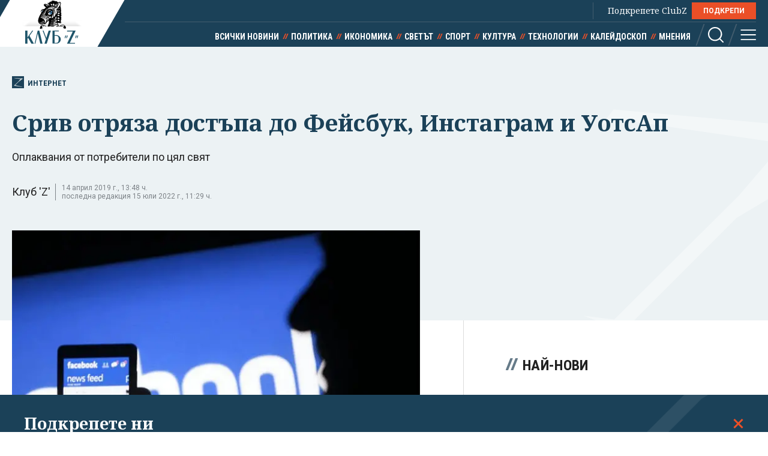

--- FILE ---
content_type: text/html; charset=utf-8
request_url: https://clubz.bg/81807-sriv_otryaza_dostapa_do_feysbuk_instagram_i_uotsap
body_size: 11019
content:
<!DOCTYPE html>
<html lang="bg">
  <head>
    <meta charset="utf-8">
        <title>Срив отряза достъпа до Фейсбук, Инстаграм и УотсАп</title>
      <meta http-equiv="X-UA-Compatible" content="IE=edge">
    <meta name="viewport" content="width=device-width, initial-scale=1">
    <meta name="description" content="Оплаквания от потребители по цял свят ">
    <link rel="canonical" href="https://clubz.bg/81807-sriv_otryaza_dostapa_do_feysbuk_instagram_i_uotsap">
    <meta name="robots" content="index, follow">
    <meta property="og:type" content="article"/>
    <meta property="og:url" content="https://clubz.bg/81807-sriv_otryaza_dostapa_do_feysbuk_instagram_i_uotsap">
    <meta property="og:title" content="Срив отряза достъпа до Фейсбук, Инстаграм и УотсАп">
    <meta property="og:description" content="Оплаквания от потребители по цял свят ">
    <meta property="og:image" content="/media/041/feisbuk_3~7.og.jpg">
    <meta property="fb:app_id" content="430156924250461">
    <meta name="facebook-domain-verification" content="g61j35emk89k7aggbrw4gsl4h462sw" />
    <meta name="twitter:card" content="summary_large_image"/>
		<meta name="twitter:site" content="@clubz_bg"/>
		<meta name="twitter:title" content="Срив отряза достъпа до Фейсбук, Инстаграм и УотсАп">
		<meta name="twitter:description" content="Оплаквания от потребители по цял свят ">
		<meta name="twitter:creator" content="@clubz_bg"/>
		<meta property="twitter:url" content="https://clubz.bg/81807-sriv_otryaza_dostapa_do_feysbuk_instagram_i_uotsap" />
		<meta name="twitter:image" content="https://clubz.bg/media/041/feisbuk_3~7.og.jpg"/>
    <link rel="preconnect" href="https://fonts.googleapis.com">
    <link rel="preconnect" href="https://fonts.gstatic.com" crossorigin>
    <link href="https://fonts.googleapis.com/css2?family=Noto+Serif:ital,wght@0,400;0,700;1,400&family=Roboto+Condensed:wght@400;700&family=Roboto:wght@400;600;700&display=swap" rel="stylesheet">
    <link rel="stylesheet" href="/assets/css/styles.css?v=27">
    <link rel="stylesheet" href="/dom/clubz.css?v=27">
    <script type="text/javascript" src="/dom/clubz.js?v=27" async=""></script>
    <script async src="https://securepubads.g.doubleclick.net/tag/js/gpt.js"></script>
          <script type="text/javascript">
        window.googletag = window.googletag || {cmd: []};
          googletag.cmd.push(function() {

              const clubzMappingLeaderboard = googletag.sizeMapping()
              .addSize([992, 0], [[1000, 300], [728, 90], [940, 90], [970, 250], [940, 200], [940, 220],])
              .addSize([767, 0], [[336, 120], [320, 100], [336, 100], [336, 280], [320, 50], [300, 100], [300, 50]])
              .addSize([0, 0], [[336, 120], [320, 100], [336, 100], [336, 280], [320, 50], [300, 100], [300, 50]])
              .build();
              const clubzMappingArticle = googletag.sizeMapping()
              .addSize([992, 0], [[750, 300], [750, 200]])
              .addSize([767, 0], [[750, 300], [750, 200]])
              .addSize([0, 0], [])
              .build();

              googletag.defineSlot('/149508300/ClubZ/ClubZ_ip_bottom-article', [[750, 300], [750, 200]], 'div-gpt-ad-1687952888758-0').defineSizeMapping(clubzMappingArticle).addService(googletag.pubads());
              googletag.defineSlot('/149508300/ClubZ/ClubZ_ip_lb_top', [[320, 50], [1000, 300], [970, 250], [728, 90], [940, 90], [940, 200], [940, 220], [300, 100], [300, 50], [320, 100]], 'div-gpt-ad-1687952941261-0').defineSizeMapping(clubzMappingLeaderboard).addService(googletag.pubads());
              googletag.defineSlot('/149508300/ClubZ/ClubZ_ip_Native_article', [10, 30], 'div-gpt-ad-1687953007193-0').addService(googletag.pubads());
              googletag.defineSlot('/149508300/ClubZ/ClubZ_ip_rect_3rd', [[300, 250], [336, 280], [300, 600]], 'div-gpt-ad-1687953057163-0').addService(googletag.pubads());
              googletag.defineSlot('/149508300/ClubZ/ClubZ_ip_rect_second', [[300, 250], [336, 280], [300, 600]], 'div-gpt-ad-1687953094102-0').addService(googletag.pubads());
              googletag.defineSlot('/149508300/ClubZ/ClubZ_ip_rect_top', [[300, 250], [336, 280], [300, 600]], 'div-gpt-ad-1687953133983-0').addService(googletag.pubads());
              googletag.defineSlot('/149508300/ClubZ/ClubZ_ip_toplayer', [[320, 480], [800, 600]], 'div-gpt-ad-1687953177240-0').addService(googletag.pubads());
              googletag.defineSlot('/149508300/ClubZ/ClubZ_smart_ip_Anchor', [[320, 100], [300, 50], [300, 100], [320, 50]], 'div-gpt-ad-1687953300804-0').addService(googletag.pubads());


              googletag.pubads().enableSingleRequest();
              googletag.pubads().collapseEmptyDivs();
              googletag.enableServices();
          });
      </script>
        <!--script>
    (function(w, d, s, l, i) {
      w[l] = w[l] || [];
      w[l].push({
        'gtm.start': new Date().getTime(),
        event: 'gtm.js'
      });
      var f = d.getElementsByTagName(s)[0],
        j = d.createElement(s),
        dl = l != 'dataLayer' ? '&l=' + l : '';
      j.async = true;
      j.src = 'https://www.googletagmanager.com/gtm.js?id=' + i + dl;
      f.parentNode.insertBefore(j, f);
    })(window, document, 'script', 'dataLayer', 'GTM-11111111');
    </script-->
    <script async src="https://www.googletagmanager.com/gtag/js?id=G-16BY5CHYNB"></script>
    <script>
      window.dataLayer = window.dataLayer || [];
      function gtag(){dataLayer.push(arguments);}
      gtag('js', new Date());
      gtag('config', 'G-16BY5CHYNB');
    </script>
    <script async src="https://www.googletagmanager.com/gtag/js?id=UA-48529388-1"></script>
    <script>
      window.dataLayer = window.dataLayer || [];
      function gtag(){dataLayer.push(arguments);}
      gtag('js', new Date());
      gtag('config', 'UA-48529388-1');
    </script>
    <!--script type="text/javascript">
		var w2g = w2g || {};
        w2g.cmd = w2g.cmd || [];
		w2g.hostname = 'clubz.bg';
	    var script = document.createElement('script');
        script.setAttribute('src', '//lib.wtg-ads.com/lib.min.js');
        script.setAttribute('async', true);
        document.querySelector('head').appendChild(script);
        w2g.cmd.push(function() {
    		w2g.run();
		});
    </script--> 
    <script type="application/ld+json">
    {
    "@context": "https:\/\/schema.org",
    "@type": "NewsMediaOrganization",
    "name": "Клуб Зебра Медия",
    "url": "https:\/\/clubz.bg",
    "logo": "https:\/\/clubz.bg\/assets\/images\/logo.svg"
}
    </script>
    <!--script type="text/javascript" src="https://lib.wtg-ads.com/lib.min.js" async=""></script-->
    <!--script src="/dom/quantcast.choice.js" async></script-->
    <script id="mcjs">!function(c,h,i,m,p){m=c.createElement(h),p=c.getElementsByTagName(h)[0],m.async=1,m.src=i,p.parentNode.insertBefore(m,p)}(document,"script","https://chimpstatic.com/mcjs-connected/js/users/c1c168a64c2413ab2c6cf2660/7c159756d7e88042ae2d2e690.js");</script>
  </head>
  <body>
    <noscript><iframe src="https://www.googletagmanager.com/ns.html?id=GTM-NN2HJGH" height="0" width="0" style="display:none;visibility:hidden"></iframe></noscript>
    <div class="global-inner-wrapper">
    <!-- ClubZ_ip_toplayer -->
    <div id='div-gpt-ad-1687953177240-0'>
      <script>
        googletag.cmd.push(function() { googletag.display('div-gpt-ad-1687953177240-0'); });
      </script>
    </div>
      <div id="desktop-mobile-pushdown"></div>
      <header class="page-header">
        <div class="inner-wrapper">
          <a href="/" class="logo">
            <img width="179" height="100" src="/assets/images/logo.svg" alt="Клуб 'Z'">
          </a>
          <div class="header-right">
            <a class="all-news" href="/news">Всички новини</a>
            <div class="main-menu">
              <ul class="top-menu">
                <!--li><a href="">Вход</a></li-->
                <!--li><a href="">Регистрация</a></li-->
                <li class="support-clubz">Подкрепете ClubZ <a href="/podkrepete-ni" class="btn">ПОДКРЕПИ</a></li>
 		              </ul>
              <ul class="bottom-menu">
		                <li><a href="/news" target="_self" title="Всички новини">Всички новини</a></li>
		                <li><a href="/category/1" target="_self" title="Политика">Политика</a></li>
		                <li><a href="/category/2" target="_self" title="Икономика">Икономика</a></li>
		                <li><a href="/category/3" target="_self" title="Светът">Светът</a></li>
		                <li><a href="/category/4" target="_self" title="Спорт">Спорт</a></li>
		                <li><a href="/category/5" target="_self" title="Култура">Култура</a></li>
		                <li><a href="/category/7" target="_self" title="Технологии">Технологии</a></li>
		                <li><a href="/category/6" target="_self" title="Калейдоскоп">Калейдоскоп</a></li>
		                <li><a href="/category/8" target="_self" title="Мнения">Мнения</a></li>
		                  <li class="header-options">
                    <div class="search-wrapper">
                      <a class="search">
                        <svg class="icon" width="26" height="26" viewBox="0 0 26 26">
                          <use href="/assets/images/defs/svg/sprite.defs.svg#icon_search_26px"></use>
                        </svg>
                      </a>
                      <form class="search-form" action="/search" method="get">
                        <input type="text" name="q" placeholder="Какво търсиш">
                        <input type="submit" value="">
                        <svg class="icon icon-search" width="26" height="26" viewBox="0 0 26 26">
                          <use href="/assets/images/defs/svg/sprite.defs.svg#icon_search_26px"></use>
                        </svg>
                        <svg class="icon close-search" width="15" height="15" viewBox="0 0 15 15">
                          <use href="/assets/images/defs/svg/sprite.defs.svg#close"></use>
                        </svg>
                      </form>
                    </div>
                    <div>
                      <a class="hamburger-btn">
                        <svg class="icon" width="26" height="26" viewBox="0 0 26 26">
                          <use href="/assets/images/defs/svg/sprite.defs.svg#icon_menu_26px"></use>
                        </svg>
                      </a>
                    </div>
                  </li>
              </ul>
            </div>
          </div>
        </div>
      </header>
      <nav class="hidden-menu-wrapper">
        <a class="close-menu">
          <svg class="icon" width="21" height="21" viewBox="0 0 21 21">
            <use href="/assets/images/defs/svg/sprite.defs.svg#close"></use>
          </svg>
        </a>
        <ul class="hidden-menu">
 					<li><a href="/news" target="_self" title="Всички новини">Всички новини</a></li>
			<ul class="sub-menu">
					</ul>
					<li><a href="/category/1" target="_self" title="Политика">Политика</a></li>
			<ul class="sub-menu">
						<li><a href="/category/50" target="_self" title="Образование">Образование</a></li>
						<li><a href="/category/49" target="_self" title="Закон и ред">Закон и ред</a></li>
						<li><a href="/category/48" target="_self" title="Здравеопазване">Здравеопазване</a></li>
						<li><a href="/category/47" target="_self" title="Социална">Социална</a></li>
					</ul>
					<li><a href="/category/2" target="_self" title="Икономика">Икономика</a></li>
			<ul class="sub-menu">
						<li><a href="/category/81777" target="_self" title="Туризъм">Туризъм</a></li>
						<li><a href="/category/51" target="_self" title="Бизнес">Бизнес</a></li>
						<li><a href="/category/52" target="_self" title="Финанси">Финанси</a></li>
						<li><a href="/category/53" target="_self" title="Екология">Екология</a></li>
					</ul>
					<li><a href="/category/3" target="_self" title="Светът">Светът</a></li>
			<ul class="sub-menu">
						<li><a href="/category/54" target="_self" title="Брюксел">Брюксел</a></li>
						<li><a href="/category/81780" target="_self" title="Войната">Войната</a></li>
					</ul>
					<li><a href="/category/4" target="_self" title="Спорт">Спорт</a></li>
			<ul class="sub-menu">
						<li><a href="/category/55" target="_self" title="Футбол БГ">Футбол БГ</a></li>
						<li><a href="/category/56" target="_self" title="Футбол свят">Футбол свят</a></li>
						<li><a href="/category/57" target="_self" title="Всички">Всички</a></li>
					</ul>
					<li><a href="/category/5" target="_self" title="Култура">Култура</a></li>
			<ul class="sub-menu">
						<li><a href="/category/58" target="_self" title="Филми">Филми</a></li>
						<li><a href="/category/59" target="_self" title="Театър">Театър</a></li>
						<li><a href="/category/60" target="_self" title="Музика">Музика</a></li>
						<li><a href="/category/61" target="_self" title="Литература">Литература</a></li>
					</ul>
					<li><a href="/category/7" target="_self" title="Технологии">Технологии</a></li>
			<ul class="sub-menu">
						<li><a href="/category/66" target="_self" title="Наука">Наука</a></li>
						<li class="active"><a href="/category/65" target="_self" title="Интернет">Интернет</a></li>
						<li><a href="/category/64" target="_self" title="Коли">Коли</a></li>
					</ul>
					<li><a href="/category/6" target="_self" title="Калейдоскоп">Калейдоскоп</a></li>
			<ul class="sub-menu">
						<li><a href="/category/63" target="_self" title="Животът">Животът</a></li>
						<li><a href="/category/62" target="_self" title="Любопитно">Любопитно</a></li>
						<li><a href="/minalo" target="_self" title="Минало">Минало</a></li>
					</ul>
					<li><a href="/category/8" target="_self" title="Мнения">Мнения</a></li>
			<ul class="sub-menu">
						<li><a href="/category/69" target="_self" title="Интервюта">Интервюта</a></li>
						<li><a href="/category/68" target="_self" title="Коментари">Коментари</a></li>
						<li><a href="/category/67" target="_self" title="Анализи">Анализи</a></li>
						<li><a href="/feiletonat" target="_self" title="Фейлетонът">Фейлетонът</a></li>
						<li><a href="/dnevnikat-na-edna-harkivchanka" target="_self" title="Дневникът на една харкивчанка">Дневникът на една харкивчанка</a></li>
					</ul>
		          	<!--li><a href="">Вход</a></li-->
          	<!--li><a href="">Регистрация</a></li-->
          	<!--li class="support-clubz"><a href="">Подкрепете ClubZ</a> <a href="" class="btn">ПОДКРЕПИ</a></li-->
          	<li>
            <form class="search-form" action="/search" method="get">
              <input type="text" name="q" value="" placeholder="Какво търсиш">
              <input type="submit" value="">
              <svg class="icon icon-search" width="26" height="26" viewBox="0 0 26 26">
                <use href="/assets/images/defs/svg/sprite.defs.svg#icon_search_26px"></use>
              </svg>
            </form>
          </li>
        </ul>
      </nav>
      <div class="global-overlay"></div>
      <div id="fb-root"></div>
      <script async defer crossorigin="anonymous" src="https://connect.facebook.net/en_US/sdk.js#xfbml=1&version=v21.0"></script>
        <script type="application/ld+json">
        {
    "@context": "https:\/\/schema.org\/",
    "@type": "BreadcrumbList",
    "itemListElement": [
        {
            "@type": "ListItem",
            "position": 1,
            "name": "Начало",
            "item": "https:\/\/clubz.bg"
        },
        {
            "@type": "ListItem",
            "position": 2,
            "name": "Технологии",
            "item": "https:\/\/clubz.bg\/category\/7"
        },
        {
            "@type": "ListItem",
            "position": 3,
            "name": "Интернет",
            "item": "https:\/\/clubz.bg\/category\/65"
        },
        {
            "@type": "ListItem",
            "position": 4,
            "name": "Срив отряза достъпа до Фейсбук, Инстаграм и УотсАп"
        }
    ]
}
      </script>
        <script type="text/javascript">
var w2g = w2g || {};
w2g.targeting = {
  data_cat_id: ['39'],
  data_cat_name: ['Интернет'],
  data_id: ['75952'],
};
</script>
<script type="application/ld+json">
{
    "@context": "https:\/\/schema.org",
    "@type": "NewsArticle",
    "mainEntityOfPage": {
        "@type": "WebPage",
        "@id": "https:\/\/clubz.bg\/81807-sriv_otryaza_dostapa_do_feysbuk_instagram_i_uotsap"
    },
    "headline": "Срив отряза достъпа до Фейсбук, Инстаграм и УотсАп",
    "image": "https:\/\/clubz.bg\/media\/041\/feisbuk_3~7.l.webp",
    "author": {
        "@type": "Person",
        "name": "Клуб 'Z'",
        "url": "https:\/\/clubz.bg\/team"
    },
    "publisher": {
        "@type": "Organization",
        "name": "Клуб 'Z'",
        "logo": {
            "@type": "ImageObject",
            "url": "\/assets\/images\/logo.svg"
        }
    },
    "datePublished": "2022-06-02T00:09:42+03:00",
    "dateModified": "2022-07-15T11:29:03+03:00"
}
</script>
<div class="article-header hero-section">
  <div class="banner-wrapper">
    <!-- ClubZ_ip_lb_top -->
    <div id='div-gpt-ad-1687952941261-0'>
      <script>
        googletag.cmd.push(function() { googletag.display('div-gpt-ad-1687952941261-0'); });
      </script>
    </div>
  </div>
  <div id="wtg-check" data-cat-id="39" data-cat-name="internet" data-id="75952"
    class="inner-wrapper">
    <a href="/category/65" class="category-icon" title="75952 - Интернет">
      <svg class="icon" width="52" height="57" viewBox="0 0 52 57">
        <use href="/assets/images/defs/svg/sprite.defs.svg#icon_logo"></use>
      </svg>
      Интернет    </a>
    <h1>Срив отряза достъпа до Фейсбук, Инстаграм и УотсАп</h1>
    <p class="article-summary">Оплаквания от потребители по цял свят</p>
    <div class="additional-article-info">
          <a>Клуб 'Z'</a>
           <span class="date">
        14 април 2019 г., 13:48 ч.        <span>последна редакция 15 юли 2022 г., 11:29 ч.</span>
      </span>
   	       <div class="article-socials">
        <!-- TODO: why are mobile socials missing -->
        <!-- <a href="" class="share-item viber-share">
            <svg class="icon" width="26" height="26" viewBox="0 0 26 26">
              <use href="/assets/images/defs/svg/sprite.defs.svg#icon_viber_26px"></use>
            </svg>
          </a>
          <a href="" class="share-item messenger-share">
            <svg class="icon" width="26" height="26" viewBox="0 0 26 26">
              <use href="/assets/images/defs/svg/sprite.defs.svg#icon_messenger_26px"></use>
            </svg>
          </a>
          <a href="" class="share-item facebook-share no-count">
            <span class="icon-wrapper">
              <svg class="icon" width="26" height="26" viewBox="0 0 26 26">
                <use href="/assets/images/defs/svg/sprite.defs.svg#icon_facebook_26px"></use>
              </svg>
            </span>
          </a> -->

        <div class="facebook-with-count">
          <div class="fb-share-button" data-href="/81807-sriv_otryaza_dostapa_do_feysbuk_instagram_i_uotsap" data-layout="button_count" data-size="large">
            <a target="_blank" href="" class="fb-xfbml-parse-ignore">Споделяне</a>
          </div>
        </div>
      </div>
    </div>
  </div>
</div>

<div class="inner-wrapper">
  <div class="main-layout bordered-layout">
    <section class="main-column article-content">
                <div class="main-article-img img-wrapper">
        <picture>
          <source media="(min-width: 576px)"
            srcset="/media/041/feisbuk_3~7.l.webp 1x, /media/041/feisbuk_3~7.l.webp 2x">
          <img width="375" height="250" src="/media/041/feisbuk_3~7.l.webp" srcset="/media/041/feisbuk_3~7.l.webp 2x"
            alt="Срив отряза достъпа до Фейсбук, Инстаграм и УотсАп">
        </picture>
            </div>
                <div class="article-text">
        <p>Достъпът до социалните мрежи Фейсбук и Инстаграм беше прекъснат днес от&nbsp;около 13,30 до 16 часа българско време, оплакаха е потребители.</p>

<p>За същия проблем в съседна Гърция съобщи атинският всекидневник &quot;Катимерини&quot; на уебизданието.</p>

<p>Нямаше веднага обяснение от социалната мрежа.</p>
        <div class="banner-wrapper-small desktop-hidden">
          <!-- ClubZ_ip_rect_top -->
           <div id="rect_top_mobile">
            <script>
              googletag.cmd.push(function() { googletag.display("div-gpt-ad-1687953133983-0"); });
            </script>
          </div>
        </div>

<p>Според &quot;Катимерини&quot; подоби сривове има и във Великобритания и в Италия.</p>

<p>По-късно Асошиедед пред и ТАСС, цитирани от БТА, съобщиха, че е имало срив във функционирането на социалните мрежи Фейсбук (Facebook) и Инстаграм (Instagram), както и на комуникационното приложение УотсАп (WhatsApp)&nbsp;в редица страни по света днес.</p>

<p>За проблеми се съобщава в САЩ, Европа и Сингапур, предадоха агенциите, позовавайки се&nbsp;на специализирания сайт Даундитектър (Downdetector).<br />
	Сривът на Фейсбук е започнал в 6.28 ч. източноамериканско време (13.28 ч. българско време).</p>

<p>Потребители са се оплакали, че са имали&nbsp;проблеми със зареждането на своята страница, с влизането си в социалната мрежа или че изобщо профилът им е бил недостъпен.<br />
	Сривът на Инстаграм е започнал само 5 минути по-късно - в 6.33 ч. източноамериканско време, а проблемите с УотсАп - след още по-малко от половин час - в 6.58 ч. източноамериканско време. Потребители на комуникационното приложение са се оплакали, че не могат да изпращат и получават съобщения или че изобщо не могат да влязат в системата.<br />
	Най-много сигнали за проблеми са били подадени във Великобритания, Франция, Италия, Гърция, Чехия и Сингапур. Засега не се съобщава за срив в Русия, отбелязва ТАСС.<br />
	АП припомня, че Фейсбук придоби Инстаграм през 2012 г. и УотсАп - две години по-късно. Според данни на компанията Фейсбук всеки ден има над 1,52 милиарда активни потребители.</p>
      </div>
            <div class="trapezoid-block c-notofocation_content donate-inside">
        <h2>Подкрепете ни</h2>
        <div>
        <p>Уважаеми читатели, вие сте тук и днес, за да научите новините от България и света, и да прочетете актуални анализи и коментари от „Клуб Z“. Ние се обръщаме към вас с молба – имаме нужда от вашата подкрепа, за да продължим.
Вече години вие, читателите ни в 97 държави на всички континенти по света, отваряте всеки ден страницата ни в интернет в търсене на истинска, независима и качествена журналистика. Вие можете да допринесете за нашия стремеж към истината, неприкривана от финансови зависимости. Можете да помогнете единственият поръчител на съдържание да сте вие – читателите.</p>
        <a href="/podkrepete-ni" class="btn">Подкрепете ни</a>
        </div>
      </div>
      <div class="article-footer">
        <p></p>
              </div>
      <div class="banner-wrapper-small mobile-hidden">
        <!-- ClubZ_ip_bottom-article -->
        <div id='div-gpt-ad-1687952888758-0'>
          <script>
            googletag.cmd.push(function() { googletag.display('div-gpt-ad-1687952888758-0'); });
          </script>
        </div>
      </div>
      <!-- TODO: comments section -->
      <!--div class="section comments-wrapper">
        <header>
          <h2>Коментари</h2>
          <small>10 коментара</small>
        </header>
        <form class="comment-item comment-form" action="">
          <div class="mobile-hidden avatar">
            <img src="./assets/images/avatar.jpg" alt="">
          </div>
          <div class="comment-content">
            <textarea name="" id="" placeholder="Добави коментар"></textarea>
            <input class="btn" type="submit" value="Публикуване">
            <p class="comment-message">Моля,<a href=""> влезте в профила си</a> или се
              <a href="">регистрирайте</a>, за да участвате в разговора!
            </p>
          </div>
        </form>
        <div class="comments-list">
          <div class="comment-item">
            <div class="avatar">
              <img src="./assets/images/avatar.jpg" alt="">
            </div>
            <div class="comment-content">
              <h3>Заглавие</h3>
              <p>Песента The Gambler е написана от
                Дон Шлитц през 1976 г. И
                впоследствие е записвана от
                различни изпълнители, включително
                Джони Кеш. Кени Роджърс обаче
                е този, който успява да направи
                песента успешна и разпознаваема.</p>
              <button class="upvote">
                <svg class="icon" width="24" height="24" viewBox="0 0 24 24">
                  <use href="./assets/images/defs/svg/sprite.defs.svg#icon_thumb_up_24px"></use>
                </svg>
                20
              </button>
              <button class="upvote">
                <svg class="icon" width="24" height="24" viewBox="0 0 24 24">
                  <use href="./assets/images/defs/svg/sprite.defs.svg#icon_thumb_down_24px"></use>
                </svg>
                5
              </button>
            </div>
          </div>
        </div>
        <div class="text-center">
          <button class="btn btn-invert">Още КОментари</button>
        </div>
      </div-->
    </section>

    <div class="side-column">
<!--  -->
	<div class="banner-wrapper-small mobile-hidden">
		<!-- ClubZ_ip_rect_top -->
	  	<div id='rect_top_desktop'>
			<script>
				googletag.cmd.push(function() { googletag.display('div-gpt-ad-1687953133983-0'); });
			</script>
		</div>
  	</div>
	<div class="banner-wrapper-small desktop-hidden">
		<!-- ClubZ_ip_rect_second -->
	  	<div id='rect_second_mobile'>
			<script>
				googletag.cmd.push(function() { googletag.display('div-gpt-ad-1687953094102-0'); });
			</script>
		</div>
	</div>
<!-- campaign  -->
<!-- campaign end -->
<!-- paid articles --> 
<!-- paid articles end -->
<!-- latest list -->
	<section class="section">
    	<h2 class="section-title"> Най-нови</h2>

     	<a href="/167377" target="_self" class="no-img-article">
         	<div class="text-content">
             	<h3>Израел призова Ливан да разоръжи "Хизбула" съгласно примирието от 2024 г.</h3>
             	<small class="description">02.11.2025</small>
	         </div>
     	</a>
     	<a href="/167375" target="_self" class="no-img-article">
         	<div class="text-content">
             	<h3>ДЕНЯТ В НЯКОЛКО РЕДА: За Путин срещата с Тръмп е кисело грозде</h3>
             	<small class="description">02.11.2025</small>
	         </div>
     	</a>
     	<a href="/167376" target="_self" class="no-img-article">
         	<div class="text-content">
             	<h3>"Люлин, заедно ще се справим". Столичната община с благодарствен билборд</h3>
             	<small class="description">02.11.2025</small>
	         </div>
     	</a>
     	<a href="/167373" target="_self" class="no-img-article">
         	<div class="text-content">
             	<h3>"Дали през XXI век трябва да разстрелваме хора по улиците, за да може държавата ни да е законова"</h3>
             	<small class="description">02.11.2025</small>
	         </div>
     	</a>
     	<a href="/167374" target="_self" class="no-img-article">
         	<div class="text-content">
             	<h3>Правителството внася бюджета идния петък</h3>
             	<small class="description">02.11.2025</small>
	         </div>
     	</a>
     	<a href="/167176" target="_self" class="no-img-article">
         	<div class="text-content">
             	<h3>За БСП или добро или нищо... друго освен истината</h3>
             	<small class="description">02.11.2025</small>
	         </div>
     	</a>
 	</section>
<!-- latest list end -->
<!-- most read list -->
	 <section class="section">
    	<h2 class="section-title"> Най-четени</h2>
     		<a href="/167263" target="_self" class="no-img-article">
         		<div class="text-content">
             		<h3>"Боташ" не е алтернатива на чувалите кеш. Те са едно и също</h3>
             	<small class="description">02.11.2025</small>
	         </div>
     	</a>
     		<a href="/167364" target="_self" class="no-img-article">
         		<div class="text-content">
             		<h3>Кремъл: Няма нужда от среща между Тръмп и Путин</h3>
             	<small class="description">02.11.2025</small>
	         </div>
     	</a>
     		<a href="/167369" target="_self" class="no-img-article">
         		<div class="text-content">
             		<h3>Приятелите от Казахстан, Азербайджан и Турция. Защо няма западен инвеститор за "Лукойл"?</h3>
             	<small class="description">02.11.2025</small>
	         </div>
     	</a>
     		<a href="/167376" target="_self" class="no-img-article">
         		<div class="text-content">
             		<h3>"Люлин, заедно ще се справим". Столичната община с благодарствен билборд</h3>
             	<small class="description">02.11.2025</small>
	         </div>
     	</a>
     		<a href="/167372" target="_self" class="no-img-article">
         		<div class="text-content">
             		<h3>Изборът е ясен - бунтарите или гангстерите</h3>
             	<small class="description">02.11.2025</small>
	         </div>
     	</a>
     		<a href="/167176" target="_self" class="no-img-article">
         		<div class="text-content">
             		<h3>За БСП или добро или нищо... друго освен истината</h3>
             	<small class="description">02.11.2025</small>
	         </div>
     	</a>
 	</section>
<!-- poll -->
<!-- poll end -->
<!-- external links -->
<!-- external links end -->
	<div class="banner-wrapper-small mobile-hidden">
		<!-- ClubZ_ip_rect_second -->
		<div id='rect_second_desktop'>
			<script>
				googletag.cmd.push(function() { googletag.display('div-gpt-ad-1687953094102-0'); });
			</script>
		</div>
	</div>
	<div class="banner-wrapper-small desktop-hidden">
		<!-- ClubZ_ip_rect_3rd -->
		<div id='rect_3rd_mobile'>
			<script>
				googletag.cmd.push(function() { googletag.display('div-gpt-ad-1687953057163-0'); });
			</script>
		</div>
	</div>
	<div class="banner-wrapper-small mobile-hidden">
		<!-- ClubZ_ip_rect_3rd -->
		<div id='rect_3rd_desktop'>
			<script>
				googletag.cmd.push(function() { googletag.display('div-gpt-ad-1687953057163-0'); });
			</script>
		</div>
	</div>
	<!-- <div class="banner-wrapper-small mobile-hidden">
	</div> -->
</div>
  </div>
</div>

<!-- TODO: this now should be articles from the same category, read more is moved to aside -->
<section class="section dark-section">
  <div class="inner-wrapper">
    <h2 class="section-title">Интернет</h2>
    <div class="article-3-grid-section">
            <article class="article-block">
        <a href="/163328" class="img-wrapper" title="Z-Каст: Как ще борим боклука и корупцията в София - преди, сега и в бъдеще">
          <picture>
            <img width="335" height="188" src="/media/124/z201-3-2.s.webp"
              srcset="/media/124/z201-3-2.d.webp 2x" alt="Z-Каст: Как ще борим боклука и корупцията в София - преди, сега и в бъдеще" loading="lazy">
          </picture>
        </a>
        <div class="text-wrapper">
          <a href="category/65" class="category">Интернет</a>
          <h2>
            <a href="/163328" title="Z-Каст: Как ще борим боклука и корупцията в София - преди, сега и в бъдеще">Z-Каст: Как ще борим боклука и корупцията в София - преди, сега и в бъдеще</a>
          </h2>
        </div>
      </article>
            <article class="article-block">
        <a href="/160283" class="img-wrapper" title="БНТ с ново модерно дигитално лице на новините – сайтът BNTNEWS.BG и приложението BNT NEWS са с обновен дизайн и още повече предимства">
          <picture>
            <img width="335" height="188" src="/media/120/bntnews.bg-i-bnt-news-app-sa-s-nov-dizain-i-novi-predimstva.s.webp"
              srcset="/media/120/bntnews.bg-i-bnt-news-app-sa-s-nov-dizain-i-novi-predimstva.d.webp 2x" alt="БНТ с ново модерно дигитално лице на новините – сайтът BNTNEWS.BG и приложението BNT NEWS са с обновен дизайн и още повече предимства" loading="lazy">
          </picture>
        </a>
        <div class="text-wrapper">
          <a href="category/65" class="category">Интернет</a>
          <h2>
            <a href="/160283" title="БНТ с ново модерно дигитално лице на новините – сайтът BNTNEWS.BG и приложението BNT NEWS са с обновен дизайн и още повече предимства">БНТ с ново модерно дигитално лице на новините – сайтът BNTNEWS.BG и приложението BNT NEWS са с обновен дизайн и още повече предимства</a>
          </h2>
        </div>
      </article>
            <article class="article-block">
        <a href="/160095" class="img-wrapper" title="HP лаптопи: Кои са топ моделите и за кого са подходящи?">
          <picture>
            <img width="335" height="188" src="/media/120/6743762fb74b4742bef0aad830561293-0-49e737f1d88c43da9041c366b8d41600.s.webp"
              srcset="/media/120/6743762fb74b4742bef0aad830561293-0-49e737f1d88c43da9041c366b8d41600.d.webp 2x" alt="HP лаптопи: Кои са топ моделите и за кого са подходящи?" loading="lazy">
          </picture>
        </a>
        <div class="text-wrapper">
          <a href="category/65" class="category">Интернет</a>
          <h2>
            <a href="/160095" title="HP лаптопи: Кои са топ моделите и за кого са подходящи?">HP лаптопи: Кои са топ моделите и за кого са подходящи?</a>
          </h2>
        </div>
      </article>
            <article class="article-block">
        <a href="/159739" class="img-wrapper" title="80% от децата създават първия си профил в социалните медии преди да навършат 12 години">
          <picture>
            <img width="335" height="188" src="/media/119/yettel_research.s.webp"
              srcset="/media/119/yettel_research.d.webp 2x" alt="80% от децата създават първия си профил в социалните медии преди да навършат 12 години" loading="lazy">
          </picture>
        </a>
        <div class="text-wrapper">
          <a href="category/65" class="category">Интернет</a>
          <h2>
            <a href="/159739" title="80% от децата създават първия си профил в социалните медии преди да навършат 12 години">80% от децата създават първия си профил в социалните медии преди да навършат 12 години</a>
          </h2>
        </div>
      </article>
            <article class="article-block">
        <a href="/159388" class="img-wrapper" title="След убийство на дете от дете: Албания забранява ТикТок - засега за 1 година">
          <picture>
            <img width="335" height="188" src="/media/119/061-tiktok-1~5.s.webp"
              srcset="/media/119/061-tiktok-1~5.d.webp 2x" alt="След убийство на дете от дете: Албания забранява ТикТок - засега за 1 година" loading="lazy">
          </picture>
        </a>
        <div class="text-wrapper">
          <a href="category/65" class="category">Интернет</a>
          <h2>
            <a href="/159388" title="След убийство на дете от дете: Албания забранява ТикТок - засега за 1 година">След убийство на дете от дете: Албания забранява ТикТок - засега за 1 година</a>
          </h2>
        </div>
      </article>
            <article class="article-block">
        <a href="/158597" class="img-wrapper" title="Мобилното приложение на Yettel с най-висока оценка сред апликациите на телекомите в България">
          <picture>
            <img width="335" height="188" src="/media/118/yettel_best-telecom-app_bg_1920x1280-1-.s.webp"
              srcset="/media/118/yettel_best-telecom-app_bg_1920x1280-1-.d.webp 2x" alt="Мобилното приложение на Yettel с най-висока оценка сред апликациите на телекомите в България" loading="lazy">
          </picture>
        </a>
        <div class="text-wrapper">
          <a href="category/65" class="category">Интернет</a>
          <h2>
            <a href="/158597" title="Мобилното приложение на Yettel с най-висока оценка сред апликациите на телекомите в България">Мобилното приложение на Yettel с най-висока оценка сред апликациите на телекомите в България</a>
          </h2>
        </div>
      </article>
          </div>
  </div>
</section>
<div id='div-gpt-ad-1687953007193-0'>
  <script>
    googletag.cmd.push(function() { googletag.display('div-gpt-ad-1687953007193-0'); });
  </script>
</div>
    </div>
    <footer class="page-footer">
      <div class="inner-wrapper">
        <div class="footer-top">
          <div class="footer-menu-wrapper">
            <a href="/">
              <svg class="icon" width="52" height="57" viewBox="0 0 52 57">
                <use href="/assets/images/defs/svg/sprite.defs.svg#icon_footer_logo"></use>
              </svg>
            </a>
            <ul class="footer-big-menu">
		              <li><a href="/news" target="_self" title="Всички новини">Всички новини</a></li>
		              <li><a href="/category/1" target="_self" title="Политика">Политика</a></li>
		              <li><a href="/category/2" target="_self" title="Икономика">Икономика</a></li>
		              <li><a href="/category/3" target="_self" title="Светът">Светът</a></li>
		              <li><a href="/category/4" target="_self" title="Спорт">Спорт</a></li>
		              <li><a href="/category/5" target="_self" title="Култура">Култура</a></li>
		              <li><a href="/category/7" target="_self" title="Технологии">Технологии</a></li>
		              <li><a href="/category/6" target="_self" title="Калейдоскоп">Калейдоскоп</a></li>
		              <li><a href="/category/8" target="_self" title="Мнения">Мнения</a></li>
		            </ul>
          </div>
          <div class="socials">
            <a href="https://www.facebook.com/MediaClubZ" target="_blank">
              <svg class="icon" width="42" height="42" viewBox="0 0 42 42">
                <use href="/assets/images/defs/svg/sprite.defs.svg#icon_facebook_42px"></use>
              </svg>
            </a>
            <a href="https://twitter.com/clubz_bg/" target="_blank">
              <svg class="icon" width="42" height="42" viewBox="0 0 42 42">
                <use href="/assets/images/defs/svg/sprite.defs.svg#icon_instagram_42px"></use>
              </svg>
            </a>
          </div>
          <ul class="footer-small-menu">
		            <li><a href="/agreement" target="_self" title="Общи условия">Общи условия</a></li>
		            <li><a href="/politika-za-poveritelnost" target="_self" title="Политика за поверителност">Политика за поверителност</a></li>
		            <li><a href="/reklama" target="_self" title="Реклама">Реклама</a></li>
		            <li><a href="/contacts" target="_self" title="Контакти">Контакти</a></li>
		            <li><a href="/about-us" target="_self" title="За Клуб Z">За Клуб Z</a></li>
		            <li><a href="/team" target="_self" title="Екип">Екип</a></li>
		            <li><a href="/podkrepete-ni" target="_self" title="Подкрепете ни">Подкрепете ни</a></li>
		          </ul>
        </div>
        <div class="footer-bottom abf">
          <a href="" target="_blank">
            <img src="/img/Logo-ABF.png" alt='Фондация "Америка за България"'>
            <p class="copyright">Подкрепата за Фондация "Клуб Зебра" е осигурена от Фондация "Америка за България". Изявленията и мненията, изразени тук, принадлежат единствено на Фондация "Клуб Зебра" и не отразяват непременно вижданията на Фондация "Америка за България" или нейните партньори.</p>
          </a>
        </div>
        <div class="footer-bottom">
          <p class="copyright">Издател на www.clubz.bg е „Клуб Зебра Медия“ ЕООД, София, ул. "Алеко Константинов" 3. Всички права запазени 2023 „Клуб Зебра Медия“ ЕООД.
            <br />
            Препечатването на материали, снимки и видео от www.clubz.bg без разрешение ще бъде преследвано по съдебен път, съгласно <a href="/agreement" target="_blank">ОБЩИТЕ УСЛОВИЯ</a>
          </p>
        </div>
      </div>
    </footer>
    <div class="inner-wrapper notofocation" id="show" >
      <div class="trapezoid-block c-notofocation_content">
        <a onclick="closeDonate();" class="icon-text" id="btn-local"></a>
        <h2>Подкрепете ни</h2>
        <div>
        <p>Уважаеми читатели, вие сте тук и днес, за да научите новините от България и света, и да прочетете актуални анализи и коментари от „Клуб Z“. Ние се обръщаме към вас с молба – имаме нужда от вашата подкрепа, за да продължим.
Вече години вие, читателите ни в 97 държави на всички континенти по света, отваряте всеки ден страницата ни в интернет в търсене на истинска, независима и качествена журналистика. Вие можете да допринесете за нашия стремеж към истината, неприкривана от финансови зависимости. Можете да помогнете единственият поръчител на съдържание да сте вие – читателите.</p>
        <a href="/podkrepete-ni" class="btn">Подкрепете ни</a>
        </div>
      </div>
    </div>
    <!-- ClubZ_smart_ip_Anchor -->
    <div id='div-gpt-ad-1687953300804-0'>
      <script>
        googletag.cmd.push(function() { googletag.display('div-gpt-ad-1687953300804-0'); });
      </script>
    </div>
    <!-- Quantcast Tag -->
    <script type="text/javascript">
    window._qevents = window._qevents || [];
    (function() {
    var elem = document.createElement('script');
    elem.src = (document.location.protocol == "https:" ? "https://secure" : "http://edge") + ".quantserve.com/quant.js";
    elem.async = true;
    elem.type = "text/javascript";
    var scpt = document.getElementsByTagName('script')[0];
    scpt.parentNode.insertBefore(elem, scpt);
    })();
    window._qevents.push({
    qacct:"p-kh3hW6NERCDHg",
    uid:"__INSERT_EMAIL_HERE__"
    });
    </script>
 
    <noscript>
    <div style="display:none;">
    <img src="//pixel.quantserve.com/pixel/p-kh3hW6NERCDHg.gif" border="0" height="1" width="1" alt="Quantcast"/>
    </div>
    </noscript>
    <!-- End Quantcast tag -->
    <script src="/assets/js/script.js?v=27"></script>
    <script>
        (function (d, s, id) {
            var js, fjs = d.getElementsByTagName(s)[0];
            if (d.getElementById(id)) return;
            js = d.createElement(s); js.id = id;
            js.src = "//connect.facebook.net/en_US/sdk.js#xfbml=1&version=v2.5&appId=443271375714375";
            fjs.parentNode.insertBefore(js, fjs);
        }(document, 'script', 'facebook-jssdk'));
        jQuery(document).ready(function ($) {
            $(window).bind("load resize", function () {
                setTimeout(function () {
                    var container_width = $('.fb-page-container').width();
                    $('.fb-page-container').html('<div class="fb-page" ' +
                        'data-href="https://www.facebook.com/MediaClubZ"' +
                        ' data-width="' + container_width + '" data-adapt-container-width="true" data-hide-cover="false" data-show-facepile="true"><div class="fb-xfbml-parse-ignore"><blockquote cite="https://www.facebook.com/MediaClubZ"><a href="https://www.facebook.com/MediaClubZ">Club Z</a></blockquote></div></div>');
                    FB.XFBML.parse();
                }, 100);
            });
        });
    </script>
  </body>
</html>

--- FILE ---
content_type: text/html; charset=utf-8
request_url: https://www.google.com/recaptcha/api2/aframe
body_size: 267
content:
<!DOCTYPE HTML><html><head><meta http-equiv="content-type" content="text/html; charset=UTF-8"></head><body><script nonce="VK_OLcIIEVEVS8pze_1wXg">/** Anti-fraud and anti-abuse applications only. See google.com/recaptcha */ try{var clients={'sodar':'https://pagead2.googlesyndication.com/pagead/sodar?'};window.addEventListener("message",function(a){try{if(a.source===window.parent){var b=JSON.parse(a.data);var c=clients[b['id']];if(c){var d=document.createElement('img');d.src=c+b['params']+'&rc='+(localStorage.getItem("rc::a")?sessionStorage.getItem("rc::b"):"");window.document.body.appendChild(d);sessionStorage.setItem("rc::e",parseInt(sessionStorage.getItem("rc::e")||0)+1);localStorage.setItem("rc::h",'1762140634202');}}}catch(b){}});window.parent.postMessage("_grecaptcha_ready", "*");}catch(b){}</script></body></html>

--- FILE ---
content_type: text/css
request_url: https://clubz.bg/dom/clubz.css?v=27
body_size: 1518
content:
/* clubz stylesheet definitions
 * aip solutions ltd' 2022
 * support@aip.solutions
 */
a.btn-edit			{display:inline-block;margin-left:10px;border-radius:16px;line-height:1em;padding:6px 18px;color:#000;font-size:14px;background:#FFEA00;}
a.btn-edit:hover	{font-weight:bold;}
.search-form input[type=text] {color:#1b4158;}
.section-opinion .card-item .img-wrapper {height:300px;}
/* popup */
iframe.popup		{position:fixed;border:none;outline:none;width:100%;height:100%;top:0;left:0;z-index:100;opacity:0;transition:opacity 0.6s;background:rgba(0,0,0,.3);}
body.popup			{margin:0px;padding:0;width:100%;}
.popup .login		{position:relative;box-sizing:border-box;background:#fff;max-width:600px;}
.close-btn			{display:block;position:absolute;right:35px;top:35px;height:40px;width:40px;cursor:pointer;transition:transform .4s;z-index:2;}
.close-btn:hover	{transform:rotate(90deg);}
.close-btn::before, .close-btn::after
					{position:absolute;display:inline-block;content:"";top:50%;left:0;margin-top:-1px;width:100%;height:3px;background:#000;transform:rotate(45deg);}
.close-btn::after	{transform:rotate(-45deg);}
.banner-wrapper		{text-align:center;margin-bottom:10px;}
.banner-margin		{text-align:center;margin:38px 0 -30px;}
.banner-wrapper-small{text-align:center;margin:35px 0 0;}
.hp					{margin:0 0 20px;}
.footer-bottom.abf img{width:100px;float:left;margin-right:20px;}
.footer-bottom.abf p{font-size:15px;text-align:left;position: relative;margin-right: 10px;}
.footer-bottom.abf::after{content:'';display:block;clear: both;}
.z-cast	 {background: #1b4158;padding: 10px;}
.z-cast>div	 {background: #fff;padding: 0;}
.z-cast header {margin: 0;padding: 5px;}
.z-cast	.img-article {width:100%;margin:0;padding:0 5px 5px;}
.z-cast	.section-heading h2{font-size:16px;padding-left:18px;}
.z-cast .section-title::before{width:14px;height:14px;}
.z-cast iframe{display:block;width: 100%;height: auto;aspect-ratio: 4 / 3;}
.z-cast .img-article::before{display:none;}
.z-cast a.show-more{margin:0;}
.side-column a.show-more{margin-top:8px;float:right;}
/* .new-main .section{margin-top:30px;} */
.new-main .main-column, .new-main .side-column {
	padding-bottom: 30px;
}
@media only screen and (min-width: 720px) {
	.popup .login 	{display:block;margin:auto;margin-top:20%;padding:40px;}
}
@media only screen and (max-width: 991px){
	.memories-block .text-wrapper {position: unset;padding:20px 0;}
}
@media only screen and (min-width: 1120px) {
	footer .inner-wrapper				{font-size:0;}
	.footer-bottom 	{display:inline-block;width:50%;vertical-align:text-top;}
	.footer-bottom.abf	{padding-right:15px;position:relative;}
	.footer-bottom.abf p::after{content: '';position: absolute;top:0;right:0;width: 1px;height: 100%;background: #435d6e;}
}
@media only screen and (min-width:992px){
	.new-main{display: flex;-webkit-column-gap: 35px;-moz-column-gap: 35px;column-gap: 35px;}
	.new-main .special-article-grid-section{grid-template-columns:1fr 1fr 1fr;max-width:905px;margin-top:60px;}
	.special-article-grid-section .big-article{order:0;}
	.clmn-r section:nth-of-type(2) {margin-top:30px;}
	.z-cast	 {margin-top:30px;}
}
/*Iva add style 05-04-2023*/
li .btn-edit.donate											{background-color: #eb4f27;}
div.inner-wrapper.notofocation 								{max-height:0; max-width: 1310px;position: fixed;padding:0px; bottom: 0;z-index: 9999999;left: 0;right: 0;transition: max-height 1s ease-in-out;}
div.trapezoid-block.c-notofocation_content 					{padding: 30px 40px;}
div.trapezoid-block.c-notofocation_content.donate-inside 	{padding:31px 41px 36px;margin-bottom:35px;}
div.trapezoid-block.c-notofocation_content p 				{font-size: 14px;font-family:inherit;}
div.trapezoid-block.c-notofocation_content .icon-text 		{float:right;position: relative;text-decoration: none;width:25px;height:25px;cursor: pointer;}
div.trapezoid-block.c-notofocation_content .icon-text::before {background-color: #eb4f27;content: '';position: absolute;left: 14px;height: 20px;top: 8px;width: 3px;transform: rotate(45deg);}
div.trapezoid-block.c-notofocation_content .icon-text::after {background-color: #eb4f27;content: '';position: absolute;left: 14px;height: 20px;top: 8px;width: 3px;transform: rotate(-45deg);}
div.trapezoid-block.c-notofocation_content a.btn 			{margin:unset;margin-top:10px;}
/* end of stlesheets */

--- FILE ---
content_type: image/svg+xml
request_url: https://clubz.bg/assets/images/lines-dark.svg
body_size: 518
content:
<svg xmlns="http://www.w3.org/2000/svg" width="7.5" height="8.5" viewBox="0 0 7.5 8.5"><g transform="translate(-103.488 -3.75)"><path d="M0,7.75A.748.748,0,0,1-.279,7.7.75.75,0,0,1-.7,6.721l2.8-7A.75.75,0,0,1,3.079-.7.75.75,0,0,1,3.5.279l-2.8,7A.75.75,0,0,1,0,7.75Z" transform="translate(107.438 4.5)" fill="#667b89"/><path d="M0,7.75A.748.748,0,0,1-.279,7.7.75.75,0,0,1-.7,6.721l2.8-7A.75.75,0,0,1,3.079-.7.75.75,0,0,1,3.5.279l-2.8,7A.75.75,0,0,1,0,7.75Z" transform="translate(104.238 4.5)" fill="#667b89"/></g></svg>

--- FILE ---
content_type: application/javascript; charset=utf-8
request_url: https://fundingchoicesmessages.google.com/f/AGSKWxWBefde7DrHGr422R72jEMo_hBvE6MysMV1NO95IwJ8Nw9_z7gYrBgZ887LTNxXdAlFneGTXZwxlQ89Twpgjfcx8kW4mJXSEXGzICNVeDEsy32RKxpvM4IgoN3Ne8wr6Evi9X0-z4YFN1ubcQcF5eBKUpdMI4cKpn9jLYM-_jvkAakw7ea6hnHSLR86/_/spark_ad./awempire./ads_redirect..adengine./cyad1.
body_size: -1284
content:
window['5be2ee17-83ff-45e1-bf42-f38117581f56'] = true;

--- FILE ---
content_type: text/javascript
request_url: https://clubz.bg/dom/clubz.js?v=27
body_size: 352
content:

window.addEventListener('load', function() {
    if(!localStorage.getItem("alreadyVisited")) {
        setTimeout(function() {document.getElementById('show').style.maxHeight='550px';}, 2000);
    }
});
function closeDonate(){
    if(!localStorage.getItem("alreadyVisited")) {
        localStorage.setItem("alreadyVisited", true);
        document.getElementById('show').style.maxHeight='0px';
    }    
}
if(screen.width < 993){
    document.getElementById("rect_second_mobile").setAttribute("id", "div-gpt-ad-1687953094102-0");
    document.getElementById("rect_3rd_mobile").setAttribute("id", "div-gpt-ad-1687953057163-0");
    document.getElementById("rect_top_mobile").setAttribute("id", "div-gpt-ad-1687953133983-0");
}
if(screen.width > 992){
    document.getElementById("rect_second_desktop").setAttribute("id", "div-gpt-ad-1687953094102-0");
    document.getElementById("rect_3rd_desktop").setAttribute("id", "div-gpt-ad-1687953057163-0");
    document.getElementById("rect_top_desktop").setAttribute("id", "div-gpt-ad-1687953133983-0");
}